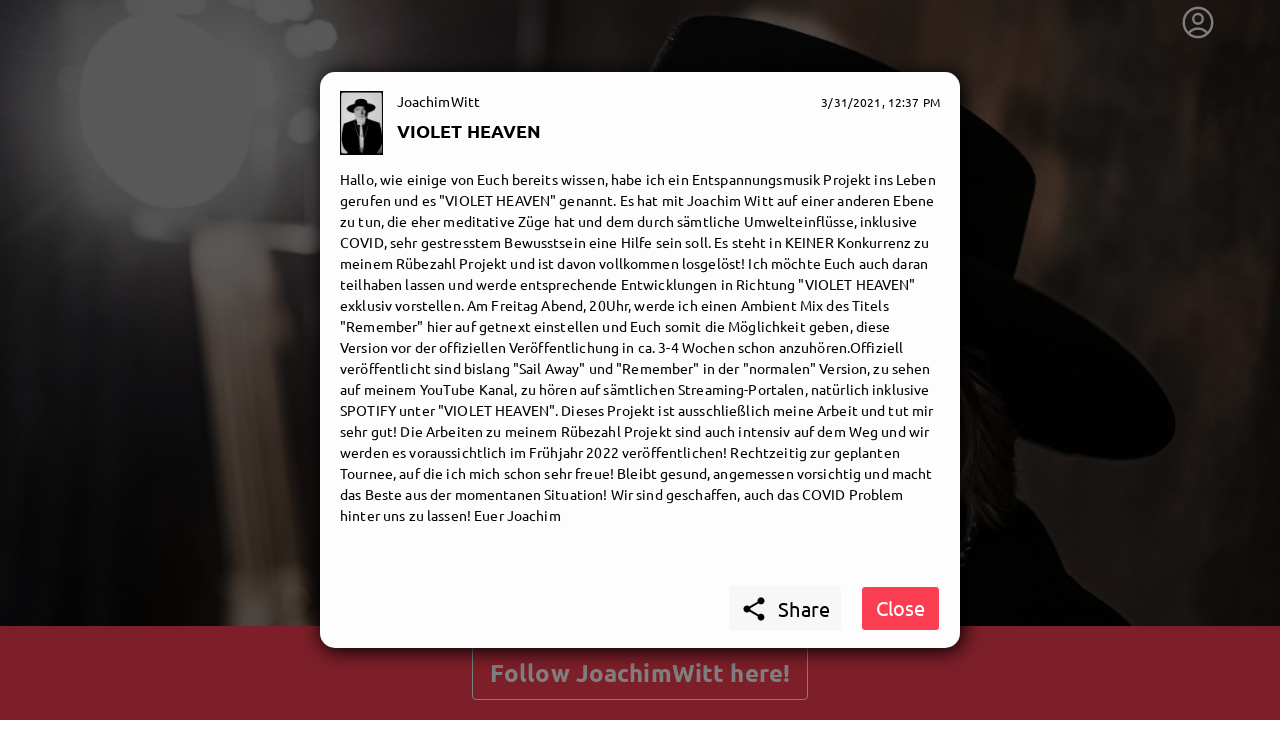

--- FILE ---
content_type: text/html; charset=utf-8
request_url: https://getnext.to/joachimwitt/post/violet-heaven/60646317440711e8a39b1332
body_size: 16397
content:
<!doctype html>
<html data-n-head-ssr>

<head>
  <script>window.prerenderReady=!1</script>
  <meta data-n-head="ssr" charset="utf-8"><meta data-n-head="ssr" name="viewport" content="width=device-width, initial-scale=1"><meta data-n-head="ssr" data-hid="description" name="description" content="getnext.to - the personal community for artists and fans"><meta data-n-head="ssr" name="msapplication-TileColor" content="#ffffff"><meta data-n-head="ssr" name="msapplication-TileImage" content="/ms-icon-144x144.png"><meta data-n-head="ssr" name="theme-color" content="#ffffff"><meta data-n-head="ssr" data-hid="og:image" property="og:image" content="https://getnext.to/services/media/image/5d00f21d86b1e83f4caa55ee/5465100e-0e4e-4bf2-9970-e515fdb8f9c8/1920/1170/image.webp"><meta data-n-head="ssr" data-hid="og:description" property="description" content="Herzlich Willkommen in der WITTschaft.&amp;nbsp;Ich mit Euch und Ihr mit mir.Euer Joachim Witt"><meta data-n-head="ssr" data-hid="og:title" property="og:title" content="getnext.to - JoachimWitt"><title>getnext.to - JoachimWitt</title><link data-n-head="ssr" rel="icon" type="image/x-icon" href="/favicon.ico"><link data-n-head="ssr" rel="icon" type="image/png" sizes="192x192" href="/android-icon-192x192.png"><link data-n-head="ssr" rel="icon" type="image/png" sizes="32x32" href="/favicon-32x32.png"><link data-n-head="ssr" rel="icon" type="image/png" sizes="96x96" href="/favicon-96x96.png"><link data-n-head="ssr" rel="icon" type="image/png" sizes="16x16" href="/favicon-16x16.png"><link data-n-head="ssr" rel="apple-touch-icon" sizes="57x57" href="/apple-icon-57x57.png"><link data-n-head="ssr" rel="apple-touch-icon" sizes="60x60" href="/apple-icon-60x60.png"><link data-n-head="ssr" rel="apple-touch-icon" sizes="72x72" href="/apple-icon-72x72.png"><link data-n-head="ssr" rel="apple-touch-icon" sizes="76x76" href="/apple-icon-76x76.png"><link data-n-head="ssr" rel="apple-touch-icon" sizes="114x114" href="/apple-icon-114x114.png"><link data-n-head="ssr" rel="apple-touch-icon" sizes="120x120" href="/apple-icon-120x120.png"><link data-n-head="ssr" rel="apple-touch-icon" sizes="144x144" href="/apple-icon-144x144.png"><link data-n-head="ssr" rel="apple-touch-icon" sizes="152x152" href="/apple-icon-152x152.png"><link data-n-head="ssr" rel="apple-touch-icon" sizes="180x180" href="/apple-icon-180x180.png"><link data-n-head="ssr" rel="manifest" href="/manifest.json"><script data-n-head="ssr" data-hid="nuxt-matomo-js" type="text/javascript">window['_paq'] = [];window['_paq'].push(['setTrackerUrl', '//matomo.uscreen.net/piwik.php']);window['_paq'].push(['setSiteId', '107']);</script><script data-n-head="ssr" src="//matomo.uscreen.net/piwik.js" async defer></script><link rel="preload" href="/_nuxt/83e22ea.modern.js" as="script"><link rel="preload" href="/_nuxt/css/c9bd0dc.css" as="style"><link rel="preload" href="/_nuxt/6a2d59b.modern.js" as="script"><link rel="preload" href="/_nuxt/34d4f55.modern.js" as="script"><link rel="preload" href="/_nuxt/css/8f6b289.css" as="style"><link rel="preload" href="/_nuxt/536987e.modern.js" as="script"><link rel="preload" href="/_nuxt/css/5779eb0.css" as="style"><link rel="preload" href="/_nuxt/e430368.modern.js" as="script"><link rel="preload" href="/_nuxt/css/2db18cd.css" as="style"><link rel="preload" href="/_nuxt/5be1fad.modern.js" as="script"><link rel="preload" href="/_nuxt/e893839.modern.js" as="script"><link rel="preload" href="/_nuxt/6f60c27.modern.js" as="script"><link rel="preload" href="/_nuxt/5dea621.modern.js" as="script"><link rel="preload" href="/_nuxt/css/45aa85a.css" as="style"><link rel="preload" href="/_nuxt/f315ba2.modern.js" as="script"><link rel="stylesheet" href="/_nuxt/css/c9bd0dc.css"><link rel="stylesheet" href="/_nuxt/css/8f6b289.css"><link rel="stylesheet" href="/_nuxt/css/5779eb0.css"><link rel="stylesheet" href="/_nuxt/css/2db18cd.css"><link rel="stylesheet" href="/_nuxt/css/45aa85a.css">
</head>

<body class="unscrollable" data-n-head="%7B%22class%22:%7B%22ssr%22:%22unscrollable%22%7D%7D">
  <div data-server-rendered="true" id="__nuxt"><!----><div id="__layout"><div><div class="profile" style="background-color:#eeeeee;position:fixed;width:100%;height:100vh;display:none;"></div> <div id="dynamic-color-scope" class="profile" style="--primary-color:#fb3e52;--secondary-color:#07435f;--tertiary-color:#ffffff;--primary-text-color:#fff;--secondary-text-color:#fff;--tertiary-text-color:#000;--body-background-color:#f7f7f7;--body-background-text-color:#000;--tiles-background-color:#fdfdfd;--tiles-background-text-color:#000;--product-background-color:#1e1b26;--product-background-text-color:#fff;--comments-background-color:#bbbbbb;--comments-background-text-color:#000;--primary-on-comments-background:#000;"><div><nav id="mainnav" class="navbar is-transparent"><div class="container"><div class="navbar-menu"><div class="navbar-start"><!----></div> <div class="navbar-item is-expanded is-paddingless ml-20 artist-search-container"><div refs="artistSearch" name="desktopSearch" class="artist-search"><div class="field has-addons is-search is-marginless bordered"><p class="control is-expanded has-icons-left has-pointer"><input name="q" autocomplete="off" type="text" placeholder="search" value="" class="input search is-medium searchinput has-pointer"> <span class="icon is-large is-left searchicon"><i class="material-icons md-24">search</i></span></p> <p class="control"><button type="button" class="button is-medium is-white is-searchclear" style="display:none;"><span class="icon is-large"><i class="material-icons">close</i></span></button></p></div> <div class="results"><div class="results-scroll-wrapper"></div></div></div></div> <div class="navbar-end"><div data-v-35eebb30><div id="userMenu" data-v-35eebb30><button aria-label="User menu" aria-haspopup="true" class="user-menu-button" data-v-35eebb30><span class="user user-menu-icon" style="display:none;" data-v-35eebb30><svg xmlns="http://www.w3.org/2000/svg" fill="none" viewBox="0 0 24 24" stroke-width="1.5" stroke="currentColor" class="size-6"><path stroke-linecap="round" stroke-linejoin="round" d="M17.982 18.725A7.488 7.488 0 0 0 12 15.75a7.488 7.488 0 0 0-5.982 2.975m11.963 0a9 9 0 1 0-11.963 0m11.963 0A8.966 8.966 0 0 1 12 21a8.966 8.966 0 0 1-5.982-2.275M15 9.75a3 3 0 1 1-6 0 3 3 0 0 1 6 0Z"></path></svg></span> <!----></button> <!----></div> <!----> <!----></div></div></div></div> <div class="overlay"><ul class="mobile-ul"><li><a href="/portal/signup">
        Sign up
      </a></li> <li><a href="/portal/login?redirect=%2Fjoachimwitt">
        Log in
      </a></li> <li><!----></li> <li><!----></li></ul> <div class="mobile-search"><div refs="artistSearch" name="mobileSearch"><div class="field has-addons is-search is-marginless bordered"><p class="control is-expanded has-icons-left has-pointer"><input name="q" autocomplete="off" type="text" placeholder="search" value="" class="input search is-medium searchinput has-pointer"> <span class="icon is-large is-left searchicon"><i class="material-icons md-24">search</i></span></p> <p class="control"><button type="button" class="button is-medium is-white is-searchclear" style="display:none;"><span class="icon is-large"><i class="material-icons">close</i></span></button></p></div> <div class="results"><div class="results-scroll-wrapper"></div></div></div></div> <!----></div> <div></div> <div></div> <DIV class="v-portal" style="display:none;"></DIV> <!----></nav> <div><section id="hero" class="hero has-cover width-contained" style="background-image:url('/services/media/image/5d00f21d86b1e83f4caa55ee/5465100e-0e4e-4bf2-9970-e515fdb8f9c8/1920/1170/image.webp');max-height:50vh;mmin-height:50vh;"><div class="hero cover-mask" style="max-height:50vh;min-height:50vh;"><div class="hero-body"><div class="container has-text-centered is-hidden-touch is-flex is-align-items-center has-text-centered"><div class="container"><!----> <!----></div></div></div> <div class="hero-foot"><a href="#profilenav"><div class="container has-text-centered has-text-white"><div class="tabs is-centered"><ul><li>getnext to JoachimWitt</li></ul></div> <span class="arrow" style="display:none;"><svg id="Layer_1" version="1.1" xmlns="http://www.w3.org/2000/svg" xmlns:xlink="http://www.w3.org/1999/xlink" x="0px" y="0px" viewBox="0 0 24 24" xml:space="preserve"><g><path d="M0,7l1.9-1.9L12,15.2L22.1,5.1L24,7l-12,12L0,7z"></path></g></svg></span></div></a> <div><section class="hero is-primary"><div class="has-text-centered follow-banner"><a href="#" class="follow-banner-button button is-outlined is-white is-large mt-20 mb-10"><strong>
          Follow JoachimWitt here!
        </strong></a></div></section> <!----></div></div></div></section> <!----> <section id="profilenav"><div id="profile-navigation" class="tabs is-centered"><!----></div></section> <section params="[object Object]" class="section"><!----></section> <DIV class="v-portal" style="display:none;"></DIV> <section class="hero is-medium is-primary"><div class="hero-body"><div class="container has-text-centered"><h3 class="title is-2">
        getnext.to <strong>JoachimWitt</strong>, and immediately
      </h3> <h4 class="subtitle is-4">
        get access to all exclusive posts.
      </h4> <a href="#" class="button is-outlined is-white is-large mt-20"><strong>Sign up now</strong></a></div> <!----></div></section></div></div> <!----> <footer class="footer footer--collapsed"><div class="footer-toggle"><div class="logo-wrapper"><img src="/img/logo_getnext_25_11_18_3.svg" alt="getnext logo"></div></div> <div class="footer-content"><div class="container"><div class="columns"><div class="column is-half"><div class="content"><p class="has-text-grey-light">
              getnext - the fan platform<br> <a href="/portal/about">
                About us
              </a></p></div></div> <div class="column"><div class="content"><a href="/portal/faq">
              FAQs
            </a><br> <a href="/portal/policy">
              Terms &amp; Conditions
            </a><br> <a href="/portal/data-protection">
              Privacy Policy
            </a><br></div></div> <div class="column"><div class="content"><a href="/portal/blog">
              Blog
            </a><br> <a href="/portal/imprint">
              Imprint
            </a><br> <a href="/portal/signup-as-artist">
              Artist Signup
            </a><br></div></div></div> <nav class="level"><div class="level-left is-flex is-flex-direction-column"><a href="/" class="mb-3"><div class="logo-wrapper"><img src="/img/logo_getnext_25_11_18_3.svg" alt="getnext logo"></div></a> <div class="level-item is-size-7">
            © 2026 Fans &amp; Fortune GmbH
          </div></div> <div class="level-right"><div class="level-item is-size-7"></div></div></nav></div></div></footer> <div class="ie-warning"><div class="background-block"><div class="banner-content"><h3 class="title is-4">
        Internet Explorer detected
      </h3> <div class="blocks"><div class="block first">
          Hello, unfortunately you are visiting us with a technologically outdated browser.<br>
          In the interest of all users, we would like to offer getnext in a secure, fast and convenient manner.
          Therefore please visit us again with a modern browser, for example with <a href="https://www.mozilla.org/firefox" target="_blank" rel="nofollow">Firefox</a>, <a href="https://www.google.com/chrome/" target="_blank" rel="nofollow">Chrome</a>, <a href="https://www.microsoft.com/edge" target="_blank" rel="nofollow">Edge</a> or <a href="https://www.apple.com/safari/" target="_blank" rel="nofollow">Safari</a>.
        </div> <div class="block">
          Hallo, leider besuchst Du uns mit einem technologisch veralteten Browser.<br>
          Im Sinne aller Nutzer möchten wir getnext sicher, schnell und komfortabel anbieten.
          Bitte besuche uns deshalb wieder mit einem modernen Browser: zum Beispiel mit <a href="https://www.mozilla.org/firefox" target="_blank" rel="nofollow">Firefox</a>, <a href="https://www.google.com/chrome/" target="_blank" rel="nofollow">Chrome</a>, <a href="https://www.microsoft.com/edge" target="_blank" rel="nofollow">Edge</a> oder <a href="https://www.apple.com/safari/" target="_blank" rel="nofollow">Safari</a>.
        </div></div></div></div></div> <!----><!----><!----><!----><!----></div></div></div></div><script>window.__NUXT__=(function(a,b,c,d,e,f,g,h,i,j,k,l,m,n,o,p,q,r,s,t,u,v,w,x,y,z,A,B,C,D,E,F,G,H,I,J,K,L,M,N,O,P,Q,R,S,T,U,V,W,X,Y,Z,_,$,aa,ab,ac,ad,ae,af,ag,ah,ai,aj,ak,al){return {layout:"profile",data:[{},{}],fetch:{},error:k,state:{user:{},artist:{preferences:{interfaceLanguage:"en"},_id:A,profile:{imgs:{hero:{previewUrl:G,name:"5465100e-0e4e-4bf2-9970-e515fdb8f9c8",extension:o,availableSizes:[{name:"hero-s",width:1280,height:780,path:"\u002Fuploads\u002Fpublic\u002F5d00f21d86b1e83f4caa55ee\u002F5465100e-0e4e-4bf2-9970-e515fdb8f9c8-hero-s.jpeg"},{name:"hero-m",width:1680,height:l,path:G},{name:"hero-max",width:1920,height:1170,path:"\u002Fuploads\u002Fpublic\u002F5d00f21d86b1e83f4caa55ee\u002F5465100e-0e4e-4bf2-9970-e515fdb8f9c8-hero-max.jpeg"}],meta:{displayName:"Witt_Profilbild_neu_quer.jpg",description:k}},avatar:{previewUrl:H,name:"1b053b6b-309e-4fc2-b17d-58e1e169b7af",extension:o,availableSizes:[{name:"avatar-max",width:683,height:l,path:"\u002Fuploads\u002Fpublic\u002F5d00f21d86b1e83f4caa55ee\u002F1b053b6b-309e-4fc2-b17d-58e1e169b7af-avatar-max.jpeg"},{name:"avatar-xxs",width:42,height:m,path:"\u002Fuploads\u002Fpublic\u002F5d00f21d86b1e83f4caa55ee\u002F1b053b6b-309e-4fc2-b17d-58e1e169b7af-avatar-xxs.jpeg"},{name:"avatar-xs",width:m,height:p,path:"\u002Fuploads\u002Fpublic\u002F5d00f21d86b1e83f4caa55ee\u002F1b053b6b-309e-4fc2-b17d-58e1e169b7af-avatar-xs.jpeg"},{name:"avatar-s",width:121,height:q,path:"\u002Fuploads\u002Fpublic\u002F5d00f21d86b1e83f4caa55ee\u002F1b053b6b-309e-4fc2-b17d-58e1e169b7af-avatar-s.jpeg"},{name:"avatar-m",width:185,height:r,path:H}],meta:{displayName:"JoachimWitt_140323_Christoph Eisenmenger_SW_02.jpg",description:k}},branding:{}},configuration:{community:{enabled:a,state:B},guestbook:{enabled:d,state:B},legal:{imprint:"\u003Cp\u003EFotos: Franz Schepers (Farbe), Christoph Eisenmenger (S\u002FW) \u003C\u002Fp\u003E\u003Cp\u003E\u003Cbr\u003E\u003C\u002Fp\u003E\u003Cp\u003EJoachim Witt, vertreten durch\u003C\u002Fp\u003E\u003Cp\u003E\u003Cbr\u003E\u003C\u002Fp\u003E\u003Cp\u003E\u003Cstrong\u003ECelsius Management \u003C\u002Fstrong\u003E\u003C\u002Fp\u003E\u003Cp\u003EHofweg 61a, 22085 Hamburg&nbsp;Germany\u003C\u002Fp\u003E\u003Cp\u003E+49 40 28006 - 210\u003C\u002Fp\u003E\u003Cp\u003E@: \u003Ca href=\"mailto:.eric.burton@hardbeat.de\" target=\"_blank\"\u003Eeric.burton@hardbeat.de\u003C\u002Fa\u003E\u003C\u002Fp\u003E\u003Cp\u003E\u003Ca href=\"http:\u002F\u002Fwww.celsius-mgmt.de\" target=\"_blank\"\u003Ewww.celsius-mgmt.de\u003C\u002Fa\u003E\u003C\u002Fp\u003E\u003Cp\u003E\u003Cbr\u003E\u003C\u002Fp\u003E\u003Cp\u003E\u003Cstrong\u003EMerchandising\u003C\u002Fstrong\u003E\u003C\u002Fp\u003E\u003Cp\u003EGeWITTer\u003C\u002Fp\u003E\u003Cp\u003EHeimhuder Straße 63\u003C\u002Fp\u003E\u003Cp\u003E20148 Hamburg\u003C\u002Fp\u003E\u003Cp\u003E@: juliane@gewitter-merch.de\u003C\u002Fp\u003E\u003Cp\u003Ewww.gewitter-merch.de\u003C\u002Fp\u003E\u003Cp\u003E\u003Cbr\u003E\u003C\u002Fp\u003E\u003Cp\u003E\u003Cbr\u003E\u003C\u002Fp\u003E\u003Cp\u003EUnter nachfolgendem Link finden Sie die Plattform zur Online-Streitbeilegung (ODR-Plattform):\u003C\u002Fp\u003E\u003Cp\u003Ehttps:\u002F\u002Fec.europa.eu\u002Fconsumers\u002Fodr\u002Fmain\u002Findex.cfm?event=main.home.show&amp;lng=DE\u003C\u002Fp\u003E\u003Cp\u003E\u003Cbr\u003E\u003C\u002Fp\u003E\u003Cp\u003EDie ODR-Plattform ist eine offizielle Webseite der Europäischen Kommission, die Verbrauchern und Unternehmern hilft, bei Problemen zu einer außergerichtlichen Einigung zu kommen.\u003C\u002Fp\u003E",tos:f,privacy:f},displayClaimOnHero:a,displayNameOnHero:a,displayTwitchChannel:a,displayAvatarMobile:a},claim:"UNTERWEGS SEIN IST SCHÖN!",description:"\u003Cp\u003EHerzlich Willkommen in der WITTschaft.&nbsp;\u003C\u002Fp\u003E\u003Cp\u003EIch mit Euch und Ihr mit mir.\u003C\u002Fp\u003E\u003Cp\u003EEuer Joachim Witt\u003C\u002Fp\u003E",colorStyles:{}},socialAccounts:{youtube:{account:f,enabled:a},twitter:{account:f,enabled:a},facebook:{account:"https:\u002F\u002Fwww.facebook.com\u002Fjoachimwittmusik\u002F",enabled:d},twitch:{account:f,enabled:a},instagram:{account:f,enabled:a},website:{account:"http:\u002F\u002Fjoachimwitt.de\u002F",enabled:d},soundcloud:{account:f,enabled:a},deezer:{account:f,enabled:a},spotify:{account:f,enabled:a},tiktok:{account:f,enabled:a}},communityComments:[],posts:[{commentsEnabled:a,commentsCount:b,commentsRootLevelCount:b,limitToReward:[g],limitToProduct:[],limitToFollowers:a,sticky:a,stickyOrder:e,publishDateTime:"2023-11-24T22:00:30.001Z",_id:"6560bea706c9d9681154e6ce",title:"SCHWÖR MIR (Herbstversion)",post:"Hallo, ich wollte zu SCHWÖR MIR unbedingt noch ein neues Video erstellen. Zu sehen...",tags:[],media:[],access:h,status:c,titleSlug:"schwoer-mir-herbstversion",locked:d,minRewardAmount:i,stats:{livestream:a,externalLink:a,images:b,videos:j,audios:b,zips:b,pdfs:b},externalLink:{},livestream:{},poll:{}},{commentsEnabled:a,commentsCount:b,commentsRootLevelCount:b,limitToReward:[g],limitToProduct:[],limitToFollowers:a,sticky:a,stickyOrder:e,publishDateTime:"2023-09-02T13:39:52.160Z",_id:"64f20704e1bb7871019c4c8c",title:"MERA LUNA",post:"Ja, es waren wirklich 2 sehr schöne Tage auf dem Mera Luna Festival! Ich...",tags:[],media:[],access:h,status:c,titleSlug:"mera-luna",locked:d,minRewardAmount:i,stats:{livestream:a,externalLink:a,images:b,videos:j,audios:b,zips:b,pdfs:b},externalLink:{},livestream:{},poll:{}},{commentsEnabled:a,commentsCount:b,commentsRootLevelCount:b,limitToReward:[g],limitToProduct:[],limitToFollowers:d,sticky:a,stickyOrder:e,publishDateTime:"2023-08-17T11:48:53.957Z",_id:"64de05f75ae77358990e8506",title:"IN UNSERER ZEIT-Videodreh",post:"Hallo, heute ein paar Bilder vom Videodreh IN UNSERER ZEIT. Wir haben das Video...",tags:[],media:[],access:h,status:c,titleSlug:"in-unserer-zeitvideodreh",locked:d,minRewardAmount:i,stats:{livestream:a,externalLink:a,images:E,videos:E,audios:b,zips:b,pdfs:b},externalLink:{},livestream:{},poll:{}},{commentsEnabled:a,commentsCount:b,commentsRootLevelCount:b,limitToReward:[g],limitToProduct:[],limitToFollowers:a,sticky:a,stickyOrder:e,publishDateTime:"2023-08-03T18:44:21.339Z",_id:"64cbf2c22b0666078f6953cf",title:"Rückblick \"Fernsehgarten\"",post:"Ein kurzer Rückblick auf den Fernsehgarten am 9.07.23! Ein Ausschnitt aus der Stellprobe vor...",media:[],access:h,tags:[],status:c,titleSlug:"rueckblick-fernsehgarten",locked:d,minRewardAmount:i,stats:{livestream:a,externalLink:a,images:j,videos:j,audios:b,zips:b,pdfs:b},externalLink:{},livestream:{},poll:{}},{commentsEnabled:a,commentsCount:b,commentsRootLevelCount:b,limitToReward:[],limitToProduct:[],limitToFollowers:a,sticky:a,stickyOrder:e,publishDateTime:"2023-07-11T13:38:52.006Z",_id:"64ad5abb420666ccbb4c7023",title:I,post:"Hier seht Ihr das erste Promo-Foto für SILBERBLICK! Damals hatte ich meinen ersten Vertrag...",media:[],access:h,tags:[],status:c,titleSlug:I,locked:d,minRewardAmount:b,stats:{livestream:a,externalLink:a,images:j,videos:b,audios:b,zips:b,pdfs:b},externalLink:{},livestream:{},poll:{}},{commentsEnabled:a,commentsCount:b,commentsRootLevelCount:b,limitToReward:[g],limitToProduct:[],limitToFollowers:a,sticky:a,stickyOrder:e,publishDateTime:"2023-07-08T19:05:02.837Z",_id:"64a9b1325071f7cc93b85b28",title:"Heute",post:"Das ist die Stellprobe für den Fernsehgarten heute. Morgen Live! Grüße aus Mainz...",media:[],access:h,tags:[],status:c,titleSlug:"heute",locked:d,minRewardAmount:i,stats:{livestream:a,externalLink:a,images:b,videos:j,audios:b,zips:b,pdfs:b},externalLink:{},livestream:{},poll:{}},{commentsEnabled:a,commentsCount:b,commentsRootLevelCount:b,limitToReward:[g],limitToProduct:[],limitToFollowers:a,sticky:a,stickyOrder:e,publishDateTime:"2023-07-04T13:59:31.658Z",_id:"64a4250d46b20405a9e303d4",title:"Es war einmal!",post:"Noch garnicht lange her! Drehpause und Abschluss der Rübezahl Werkreihe! Schön wars!...",media:[],access:h,tags:[],status:c,titleSlug:J,locked:d,minRewardAmount:i,stats:{livestream:a,externalLink:a,images:j,videos:b,audios:b,zips:b,pdfs:b},externalLink:{},livestream:{},poll:{}},{commentsEnabled:a,commentsCount:b,commentsRootLevelCount:b,limitToReward:[g],limitToProduct:[],limitToFollowers:a,sticky:a,stickyOrder:e,publishDateTime:"2023-06-17T12:52:29.759Z",_id:"648dabfb1b2e3783155c0698",title:"SUCHBILD",post:"???????????????????????????????...",media:[],access:h,tags:[],status:c,titleSlug:"suchbild",locked:d,minRewardAmount:i,stats:{livestream:a,externalLink:a,images:j,videos:b,audios:b,zips:b,pdfs:b},externalLink:{},livestream:{},poll:{}},{commentsEnabled:a,commentsCount:b,commentsRootLevelCount:b,limitToReward:[g],limitToProduct:[],limitToFollowers:a,sticky:a,stickyOrder:e,publishDateTime:"2023-06-13T18:06:18.533Z",_id:"6488adb7066fae06448e9f51",title:"Klassenausflug 1965",post:"Ich weiß garnicht, wo ich die gute Laune her nehme. Der Regen war´s, der...",media:[],access:h,tags:[],status:c,titleSlug:"klassenausflug-1965",locked:d,minRewardAmount:i,stats:{livestream:a,externalLink:a,images:j,videos:b,audios:b,zips:b,pdfs:b},externalLink:{},livestream:{},poll:{}},{commentsEnabled:a,commentsCount:b,commentsRootLevelCount:b,limitToReward:[g],limitToProduct:[],limitToFollowers:a,sticky:a,stickyOrder:e,publishDateTime:"2023-06-04T09:58:46.311Z",_id:"647c5c183e554e0619acd987",title:"Hinter den Kulissen 2",post:"Guten Tag! Heute seht Ihr weitere Fotos und eine kurze Videosequenz vom \"Schwör mir\"...",media:[],access:h,tags:[],status:c,titleSlug:"hinter-den-kulissen-2",locked:d,minRewardAmount:i,stats:{livestream:a,externalLink:a,images:E,videos:j,audios:b,zips:b,pdfs:b},externalLink:{},livestream:{},poll:{}},{commentsEnabled:a,commentsCount:b,commentsRootLevelCount:b,limitToReward:[g],limitToProduct:[],limitToFollowers:a,sticky:a,stickyOrder:e,publishDateTime:"2023-05-30T18:44:21.516Z",_id:"64763f1e09adea06755f015d",title:"Hinter den Kulissen",post:"Wie versprochen, gibt es heute die ersten Fotos vom Dreh \"Schwör mir\". Wir haben...",media:[],access:h,tags:[],status:c,titleSlug:"hinter-den-kulissen",locked:d,minRewardAmount:i,stats:{livestream:a,externalLink:a,images:3,videos:b,audios:b,zips:b,pdfs:b},externalLink:{},livestream:{},poll:{}},{commentsEnabled:a,commentsCount:b,commentsRootLevelCount:b,limitToReward:[],limitToProduct:[],limitToFollowers:a,sticky:a,stickyOrder:e,publishDateTime:"2023-05-25T18:01:01.405Z",_id:"646f9fa33e554e0619a73dbd",title:"VIDEO PREMIERE \"SCHWÖR MIR\", 26.05.2023",post:"\u003Cp\u003EHallo liebe WITTschaft, morgen um 17Uhr könnt Ihr die Premiere des Videos auf YouTube und Facebook anschauen und nächste Woche gibt es hier exklusive Fotos von den Dreharbeiten! Es geht voran! Liebe Grüße Joachim\u003C\u002Fp\u003E",media:[],access:n,tags:[],status:c,titleSlug:"video-premiere-schwoer-mir-26052023",locked:a,accessUntil:f},{commentsEnabled:a,commentsCount:b,commentsRootLevelCount:b,limitToReward:[],limitToProduct:[],limitToFollowers:a,sticky:a,stickyOrder:e,publishDateTime:"2023-05-23T12:14:19.292Z",_id:"646cac12571d800651d76549",title:"LIVE",post:"\u003Cp\u003EBald geht es wieder los! Und wisst Ihr was? Ich freue mich sogar! :-) Dieses Mal werden einige Titel von Bayreuth 1 dabei sein. Ich wurde immer wieder danach gefragt und nun proben wir bald diese Titel erneut. Es war schon ein sehr besonderer Moment, damals 1998. Mein Neuanfang! Liebe Grüße Euer Joachim\u003C\u002Fp\u003E",media:[{meta:{hiddenControls:a,enableDownloadButton:a,displayName:"Joachim Witt Live.jpg",description:f},previewUrl:"\u002Fuploads\u002Ftemp\u002F5d00f21d86b1e83f4caa55ee\u002F9cd51dab-67a6-4380-b47f-f03dbd9aea35-post-m.jpeg",name:"9cd51dab-67a6-4380-b47f-f03dbd9aea35",extension:o,fileType:s,mimeType:s,availableSizes:[{name:K,width:l,height:C,path:"\u002Fuploads\u002Fpublic\u002F5d00f21d86b1e83f4caa55ee\u002F9cd51dab-67a6-4380-b47f-f03dbd9aea35-post-xl.jpeg"},{name:L,width:l,height:C,path:"\u002Fuploads\u002Fpublic\u002F5d00f21d86b1e83f4caa55ee\u002F9cd51dab-67a6-4380-b47f-f03dbd9aea35-post-l.jpeg"},{name:M,width:853,height:N,path:"\u002Fuploads\u002Fpublic\u002F5d00f21d86b1e83f4caa55ee\u002F9cd51dab-67a6-4380-b47f-f03dbd9aea35-post-m.jpeg"},{name:O,width:467,height:P,path:"\u002Fuploads\u002Fpublic\u002F5d00f21d86b1e83f4caa55ee\u002F9cd51dab-67a6-4380-b47f-f03dbd9aea35-post-s.jpeg"},{name:Q,width:107,height:R,path:"\u002Fuploads\u002Fpublic\u002F5d00f21d86b1e83f4caa55ee\u002F9cd51dab-67a6-4380-b47f-f03dbd9aea35-post-xs.jpeg"}]}],access:n,tags:[],status:c,titleSlug:"live",locked:a,accessUntil:f},{commentsEnabled:a,commentsCount:b,commentsRootLevelCount:b,limitToReward:[g],limitToProduct:[],limitToFollowers:a,sticky:a,stickyOrder:e,publishDateTime:"2023-05-21T18:42:37.519Z",_id:"646a62687fcc9c06504c8fad",title:"Felsen, immer wieder Felsen!",post:"Hallo, hallo, heute fiel mir ein Foto auf, das mich sofort nach Portugal beamte!...",media:[],access:h,tags:[],status:c,titleSlug:"felsen-immer-wieder-felsen",locked:d,minRewardAmount:i,stats:{livestream:a,externalLink:a,images:j,videos:b,audios:b,zips:b,pdfs:b},externalLink:{},livestream:{},poll:{}},{commentsEnabled:a,commentsCount:b,commentsRootLevelCount:b,limitToReward:[g],limitToProduct:[],limitToFollowers:a,sticky:a,stickyOrder:e,publishDateTime:"2023-05-17T11:01:28.588Z",_id:"6464b0103e554e0619a19c38",title:"Wo bin ich?",post:"Hallo, Hallo! Das war unsere Fussball-Schulmannschaft! Es ist wohl das Jahr 1965! Ich spielte...",media:[],access:h,tags:[],status:c,titleSlug:"wo-bin-ich",locked:d,minRewardAmount:i,stats:{livestream:a,externalLink:a,images:j,videos:b,audios:b,zips:b,pdfs:b},externalLink:{},livestream:{},poll:{}},{commentsEnabled:a,commentsCount:b,commentsRootLevelCount:b,limitToReward:[g],limitToProduct:[],limitToFollowers:a,sticky:a,stickyOrder:e,publishDateTime:"2023-05-14T17:36:14.570Z",_id:"646114396565d1064de32be3",title:"Video \"You Make Me Wonder\" (POP 2004)",post:"Aus dem Album POP heute exklusiv für Euch erstmals ein Video von \"You Make...",media:[],access:h,tags:[],status:c,titleSlug:"video-you-make-me-wonder-pop-2004",locked:d,minRewardAmount:i,stats:{livestream:a,externalLink:a,images:b,videos:j,audios:b,zips:b,pdfs:b},externalLink:{},livestream:{},poll:{}},{commentsEnabled:a,commentsCount:b,commentsRootLevelCount:b,limitToReward:[],limitToProduct:[],limitToFollowers:a,sticky:a,stickyOrder:e,publishDateTime:"2023-05-12T18:06:38.125Z",_id:"645e7d6e3e554e06199de694",title:"POP",post:"\u003Cp\u003ELiebe WITTschaft, am Sonntag werde ich Euch ein Video vorstellen, das vorerst nur hier zu sehen sein wird. Ihr wisst, dass ich das Album POP habe remastern lassen. Der Titel „You Make Me Wonder“ hat nun bewegte Bilder bekommen. Bin gespannt auf Eure Reaktionen. Greezicato Joachim🙋‍♂️\u003C\u002Fp\u003E\u003Cp\u003E\u003Cbr\u003E\u003C\u002Fp\u003E",media:[],access:n,tags:[],status:c,titleSlug:"pop",locked:a,accessUntil:f},{commentsEnabled:a,commentsCount:b,commentsRootLevelCount:b,limitToReward:[g],limitToProduct:[],limitToFollowers:a,sticky:a,stickyOrder:e,publishDateTime:"2023-05-11T14:12:38.006Z",_id:"645cf0c37fcc9c065045542e",title:"RASSELBANDE",post:"Hallo, hallo! Ich beame mich gerade in das Jahr 1978 zurück! Auf dem Foto...",media:[],access:h,tags:[],status:c,titleSlug:"rasselbande",locked:d,minRewardAmount:i,stats:{livestream:a,externalLink:a,images:j,videos:b,audios:b,zips:b,pdfs:b},externalLink:{},livestream:{},poll:{}},{commentsEnabled:a,commentsCount:b,commentsRootLevelCount:b,limitToReward:[g],limitToProduct:[],limitToFollowers:a,sticky:a,stickyOrder:e,publishDateTime:"2023-05-07T10:42:31.308Z",_id:"64577ece09adea06754eac85",title:"Es war einmal...",post:"Alte Freunde von DUESENBERG bis jetzt! Harry Gutowski und ich! Damals haben wir zusammen...",media:[],access:h,tags:[],status:c,titleSlug:J,locked:d,minRewardAmount:i,stats:{livestream:a,externalLink:a,images:j,videos:b,audios:b,zips:b,pdfs:b},externalLink:{},livestream:{},poll:{}},{commentsEnabled:a,commentsCount:b,commentsRootLevelCount:b,limitToReward:[],limitToProduct:[],limitToFollowers:a,sticky:a,stickyOrder:e,publishDateTime:"2023-04-25T11:39:30.229Z",_id:"6447b5e612eb293441178b00",title:"Liebe Klub Mitglieder!",post:"\u003Cp\u003EIch komme direkt auf meine Ankündigung, von Euch gestellte Fragen beantworten zu wollen. Grundsätzlich scheint es einfach, aber es stellte sich heraus, dass es alles andere als einfach ist. Es geht im Kern darum, in wie weit ich bereit bin, die doch mehrheitlich sehr persönlichen Fragen zu beantworten. Ich bin zu dem Schluss gekommen, dass es für mich eine Grenze gibt. Gerne gebe ich mal auch Ratschläge, wenn sie gewünscht sind, aber ich lege mich nicht auf die Couch.:-) Ich habe das Fass aufgemacht, aber muß es leider auch wieder schließen, denn ich muß mich dabei wohl fühlen und das ist im Moment nicht der Fall. Dafür bitte ich um Verständnis. Schreibt mir gerne eure Meinung zu dem Thema. Es grüßt Euch herzlich Joachim Witt\u003C\u002Fp\u003E",media:[],access:n,tags:[],status:c,titleSlug:"liebe-klub-mitglieder",locked:a,accessUntil:f},{commentsEnabled:a,commentsCount:b,commentsRootLevelCount:b,limitToReward:[],limitToProduct:[],limitToFollowers:a,sticky:a,stickyOrder:e,publishDateTime:"2023-03-17T19:01:46.933Z",_id:"6414b2a34320cf14973385aa",title:"Exklusive Promotour Herbst 2023",post:"\u003Cp\u003EHallo, liebe Leute,\u003C\u002Fp\u003E\u003Cp\u003E\u003Cbr\u003E\u003C\u002Fp\u003E\u003Cp\u003Eim September werde ich in ausgesuchten Clubs „nah und direkt“ und erstmals mit neuen Songs des kommenden Albums unterwegs sein, dessen Titel wir euch bald verraten werden.\u003C\u002Fp\u003E\u003Cp\u003EIhr habt ab jetzt nun 1 Woche exklusiven Zugriff auf die limitierten Tickets, bevor sie in den regulären Verkauf gehen!\u003C\u002Fp\u003E\u003Cp\u003E\u003Cbr\u003E\u003C\u002Fp\u003E\u003Cp\u003E\u003Ca href=\"https:\u002F\u002Fmewes-tickets.online-ticket.de\u002Fapp.php?view=artist&amp;id=52#!%23tour59\" target=\"_blank\"\u003Ehttps:\u002F\u002Fmewes-tickets.online-ticket.de\u002Fapp.php?view=artist&amp;id=52#!#tour59\u003C\u002Fa\u003E\u003C\u002Fp\u003E\u003Cp\u003E\u003Cbr\u003E\u003C\u002Fp\u003E\u003Cp\u003EEs grüßt Euch\u003C\u002Fp\u003E\u003Cp\u003EJoachim Witt\u003C\u002Fp\u003E\u003Cp\u003E\u003Cbr\u003E\u003C\u002Fp\u003E\u003Cp\u003E\u003Cbr\u003E\u003C\u002Fp\u003E\u003Cp\u003E\u003Cbr\u003E\u003C\u002Fp\u003E\u003Cp\u003E&nbsp;\u003C\u002Fp\u003E",media:[],access:n,tags:[],status:c,titleSlug:"exklusive-promotour-herbst-2023",locked:a,accessUntil:f},{commentsEnabled:a,commentsCount:b,commentsRootLevelCount:b,limitToReward:[],limitToProduct:[],limitToFollowers:a,sticky:a,stickyOrder:e,publishDateTime:"2023-02-16T11:35:04.006Z",_id:"63ee1151a0e938a49ac8e1cf",title:"Neues Album",post:"\u003Cp\u003EAnfang März drehen wir das erste Video zum neuen Album. Die Titel sind alle fertig produziert. Das Ergebnis erfüllt mich mit großer Freude, denn dieser Schritt erforderte Mut und Überzeugung! Die aufgelaufenen Fragen im Community Bereich werde ich leider erst demnächst  beantworten können. Es grüßt Euch Joachim Witt\u003C\u002Fp\u003E",media:[],access:n,tags:[],status:c,titleSlug:"neues-album",locked:a,accessUntil:f},{commentsEnabled:a,commentsCount:b,commentsRootLevelCount:b,limitToReward:[],limitToProduct:[],limitToFollowers:a,sticky:a,stickyOrder:e,publishDateTime:"2022-11-10T10:56:42.438Z",_id:"636cd3ac5b20ffc5819618fb",title:"ALBUM 2023",post:"\u003Cp\u003EHallo, ich wollte Euch gerne mitteilen, dass wir bereits an einem neuen Album arbeiten. Im Frühjahr 2023 wird es die erste Auskopplung geben und im Herbst 2023 erscheint dann das komplette Album! Produziert wird es von Elephant Music. Wir verstehen uns gut und sind eine sehr kreative Runde. Ich bin begeistert von den ersten Ergebnissen. Das Thema RÜBEZAHL ist jetzt abgeschlossen und Euch erwartet ein etwas anderer Sound. So setze ich meine Reise durchs Leben fort und versuche neue positive Erfahrungen zu sammeln. Es grüßt Euch herzlich Euer Joachim Witt\u003C\u002Fp\u003E",media:[],access:n,tags:[],status:c,titleSlug:"album-2023",locked:a,accessUntil:f},{commentsEnabled:a,commentsCount:b,commentsRootLevelCount:b,limitToReward:[g],limitToProduct:[],limitToFollowers:a,sticky:a,stickyOrder:e,publishDateTime:"2022-08-30T11:08:44.708Z",_id:"630dee2b24e164c559076c66",title:"REWARD 3",post:"Hallo, alle die den REWARD 3 gebucht haben und dadurch automatisch auf der Gästeliste...",media:[],access:h,tags:[],status:c,titleSlug:"reward-3",locked:d,minRewardAmount:i,stats:{livestream:a,externalLink:a,images:b,videos:b,audios:b,zips:b,pdfs:b},externalLink:{},livestream:{},poll:{}},{commentsEnabled:a,commentsCount:b,commentsRootLevelCount:b,limitToReward:[g],limitToProduct:[],limitToFollowers:a,sticky:a,stickyOrder:e,publishDateTime:"2022-08-30T08:30:59.819Z",_id:"630dc82eff53223e8fe4da1f",title:"TOUR REWARDS",post:"Die Tour startet am kommenden Donnerstag, den 1.09.22! Grundsätzlich gilt für alle, die die...",media:[],access:h,tags:[],status:c,titleSlug:"tour-rewards",locked:d,minRewardAmount:i,stats:{livestream:a,externalLink:a,images:b,videos:b,audios:b,zips:b,pdfs:b},externalLink:{},livestream:{},poll:{}},{commentsEnabled:a,commentsCount:b,commentsRootLevelCount:b,limitToReward:[g],limitToProduct:[],limitToFollowers:a,sticky:a,stickyOrder:e,publishDateTime:"2022-05-30T17:00:00.000Z",_id:"62949f2ff7672c533c4542d6",title:"RÜBEZAHL PLAGE NOIR",post:"Ich grüße Euch! Von meinem ersten öffentlichen Festival Auftritt im Mai 2022 am Weissenhäuser...",media:[],access:h,tags:[],status:c,titleSlug:"ruebezahl-plage-noir",locked:d,minRewardAmount:i,stats:{livestream:a,externalLink:a,images:b,videos:j,audios:b,zips:b,pdfs:b},externalLink:{},livestream:{},poll:{}},{commentsEnabled:a,commentsCount:b,commentsRootLevelCount:b,limitToReward:[g],limitToProduct:[],limitToFollowers:a,sticky:a,stickyOrder:e,publishDateTime:"2022-02-05T19:00:00.000Z",_id:"61fe8e3d37645d0737fd24de",title:"\"DAS LEBEN IN MIR\" Vor-Premiere!",post:"Hier nun die zweite Auskopplung aus meinem in Kürze erscheinenden Album \"RÜBEZAHLS REISE\"! Das...",media:[],access:h,tags:[],status:c,titleSlug:"das-leben-in-mir-vorpremiere",locked:d,minRewardAmount:i,stats:{livestream:a,externalLink:a,images:b,videos:j,audios:b,zips:b,pdfs:b},externalLink:{},livestream:{},poll:{}},{commentsEnabled:a,commentsCount:b,commentsRootLevelCount:b,limitToReward:[g],limitToProduct:[],limitToFollowers:a,sticky:a,stickyOrder:e,publishDateTime:"2022-02-04T10:11:21.517Z",_id:"61fcf7b137645d0737fc7e2c",title:"\"DAS LEBEN IN MIR\"",post:"Hallo, hallo!Am 11.02. wird es die zweite Video - Auskopplung aus dem kommenden Album...",media:[],access:h,tags:[],status:c,titleSlug:"das-leben-in-mir",locked:d,minRewardAmount:i,stats:{livestream:a,externalLink:a,images:j,videos:b,audios:b,zips:b,pdfs:b},externalLink:{},livestream:{},poll:{}},{commentsEnabled:a,commentsCount:b,commentsRootLevelCount:b,limitToReward:[],limitToProduct:[],limitToFollowers:a,sticky:a,stickyOrder:e,publishDateTime:"2022-02-04T09:53:06.312Z",_id:"61fcf56e1e76ee076e86a2a8",title:"Crowdfunding",post:"\u003Cp\u003EIch grüße Euch!\u003C\u002Fp\u003E\u003Cp\u003ELeider wird der CD Versand vom Crowdfunding erst am 23.02. erfolgen. Das hat logistische Gründe und ich bitte dieses zu entschuldigen!\u003C\u002Fp\u003E\u003Cp\u003E\u003Cbr\u003E\u003C\u002Fp\u003E",media:[],access:n,tags:[],status:c,titleSlug:"crowdfunding",locked:a,accessUntil:f},{commentsEnabled:a,commentsCount:b,commentsRootLevelCount:b,limitToReward:[],limitToProduct:[],limitToFollowers:a,sticky:a,stickyOrder:e,publishDateTime:"2022-01-19T14:40:52.010Z",_id:"61e821c9e9d18889658f4298",title:"Crowdfunding CD´s",post:"\u003Cp\u003E\u003Cem\u003EJede CD ist ein Teil meiner Seele! Liebe Grüße Joachim\u003C\u002Fem\u003E\u003C\u002Fp\u003E",media:[{meta:{hiddenControls:a,enableDownloadButton:a,displayName:"PHOTO-2022-01-19-15-08-21.jpeg",description:f},previewUrl:"\u002Fuploads\u002Ftemp\u002F5d00f21d86b1e83f4caa55ee\u002F3926d164-6b2f-4a2b-945f-03fe7680b10c-post-m.jpeg",name:"3926d164-6b2f-4a2b-945f-03fe7680b10c",extension:o,fileType:s,mimeType:s,availableSizes:[{name:K,width:C,height:l,path:"\u002Fuploads\u002Fpublic\u002F5d00f21d86b1e83f4caa55ee\u002F3926d164-6b2f-4a2b-945f-03fe7680b10c-post-xl.jpeg"},{name:L,width:C,height:l,path:"\u002Fuploads\u002Fpublic\u002F5d00f21d86b1e83f4caa55ee\u002F3926d164-6b2f-4a2b-945f-03fe7680b10c-post-l.jpeg"},{name:M,width:480,height:N,path:"\u002Fuploads\u002Fpublic\u002F5d00f21d86b1e83f4caa55ee\u002F3926d164-6b2f-4a2b-945f-03fe7680b10c-post-m.jpeg"},{name:O,width:263,height:P,path:"\u002Fuploads\u002Fpublic\u002F5d00f21d86b1e83f4caa55ee\u002F3926d164-6b2f-4a2b-945f-03fe7680b10c-post-s.jpeg"},{name:Q,width:60,height:R,path:"\u002Fuploads\u002Fpublic\u002F5d00f21d86b1e83f4caa55ee\u002F3926d164-6b2f-4a2b-945f-03fe7680b10c-post-xs.jpeg"}]}],access:n,tags:[],status:c,titleSlug:"crowdfunding-cds",locked:a,accessUntil:f}],rewards:[{showRemainingStock:d,publishDateTime:"2023-05-03T15:12:55.710Z",expirationDateTime:f,image:{meta:{displayName:"06905750-70a1-43ef-a232-b5654f08ffb7_quadratisch.jpg",description:k},_id:S,availableSizes:[{name:"reward-xs",width:m,height:m,path:"\u002Fuploads\u002Fpublic\u002F5d00f21d86b1e83f4caa55ee\u002F82346e99-b7c9-4f75-9c1c-3e34272dfcc7-reward-xs.jpeg"},{name:"reward-s",width:317,height:318,path:"\u002Fuploads\u002Fpublic\u002F5d00f21d86b1e83f4caa55ee\u002F82346e99-b7c9-4f75-9c1c-3e34272dfcc7-reward-s.jpeg"},{name:"reward-m",width:937,height:940,path:"\u002Fuploads\u002Fpublic\u002F5d00f21d86b1e83f4caa55ee\u002F82346e99-b7c9-4f75-9c1c-3e34272dfcc7-reward-m.jpeg"},{name:"reward-l",width:T,height:1002,path:"\u002Fuploads\u002Fpublic\u002F5d00f21d86b1e83f4caa55ee\u002F82346e99-b7c9-4f75-9c1c-3e34272dfcc7-reward-l.jpeg"},{name:"reward-max",width:1021,height:l,path:"\u002Fuploads\u002Fpublic\u002F5d00f21d86b1e83f4caa55ee\u002F82346e99-b7c9-4f75-9c1c-3e34272dfcc7-reward-max.jpeg"}],previewUrl:"\u002Fuploads\u002Ftemp\u002F5d00f21d86b1e83f4caa55ee\u002F82346e99-b7c9-4f75-9c1c-3e34272dfcc7-reward-m.jpeg",name:"82346e99-b7c9-4f75-9c1c-3e34272dfcc7",extension:o,id:S},media:[],_id:g,name:"WITTschaft Mitgliedsbeitrag",description:"\u003Cp\u003E\u003Cbr\u003E\u003C\u002Fp\u003E\u003Cp\u003EIhr Lieben, Ihr alle unterstützt mich schon lange, wenn Ihr meine Musik hört, meine Platten kauft, bei der Entstehung der Alben mithelft und wenn Ihr auf meine Konzerte kommt.&nbsp;\u003C\u002Fp\u003E\u003Cp\u003E\u003Cbr\u003E\u003C\u002Fp\u003E\u003Cp\u003EMit diesen 8 Euro monatlich (jederzeit kündbar) werden Ihr zum Teil der WITTschaft, einer Verbindung aus Euch und mir. Damit kann ich planen: Besondere Inhalte und Dinge, die uns gemeinsam Freude machen.&nbsp;\u003C\u002Fp\u003E\u003Cp\u003E\u003Cbr\u003E\u003C\u002Fp\u003E\u003Cp\u003EVielen Dank.&nbsp;\u003C\u002Fp\u003E\u003Cp\u003E\u003Cbr\u003E\u003C\u002Fp\u003E\u003Cp\u003EEuer&nbsp;Joachim\u003C\u002Fp\u003E\u003Cp\u003E\u003Cbr\u003E\u003C\u002Fp\u003E\u003Cp\u003EP.S. Ihr könnt die Zahlung der Mitgliedsgebühr jederzeit sofort stornieren.\u003C\u002Fp\u003E",stockLimit:b,amount:i,status:c,activePledge:a,isPending:a}],createdAt:"2019-06-12T12:37:50.012Z",nickname:"JoachimWitt",urlAlias:"joachimwitt",products:[{showRemainingStock:d,productType:F,publishDateTime:"2023-05-03T15:14:37.830Z",_id:"64525173571d800651c90705",name:"Meine Schatztruhe",description:"\u003Cp\u003ELiebe WITTschaft,\u003C\u002Fp\u003E\u003Cp\u003E\u003Cbr\u003E\u003C\u002Fp\u003E\u003Cp\u003Ewer freiwillig mehr beisteuern möchte, sollte sich allerdings nicht ausgebremst fühlen. :-)\u003C\u002Fp\u003E\u003Cp\u003EHier ist die Möglichkeit, hier ist&nbsp;meine Schatztruhe.&nbsp;\u003C\u002Fp\u003E\u003Cp\u003EBeträge&nbsp;ab 1Euro.\u003C\u002Fp\u003E\u003Cp\u003E\u003Cbr\u003E\u003C\u002Fp\u003E\u003Cp\u003EDer höchste Beitrag der ersten 50 Einzahlern&nbsp;bekommt ein WITTschaft&nbsp;T-Shirt gratis.\u003C\u002Fp\u003E",image:{meta:{displayName:"schatztruhe.jpg",description:f},previewUrl:"\u002Fuploads\u002Ftemp\u002F5d00f21d86b1e83f4caa55ee\u002Fe59294df-f25f-43d7-b809-5cf3d823f727-product-m.jpeg",name:"e59294df-f25f-43d7-b809-5cf3d823f727",extension:o,availableSizes:[{name:t,width:m,height:m,path:"\u002Fuploads\u002Fpublic\u002F5d00f21d86b1e83f4caa55ee\u002Fe59294df-f25f-43d7-b809-5cf3d823f727-product-xxs.jpeg"},{name:u,width:p,height:p,path:"\u002Fuploads\u002Fpublic\u002F5d00f21d86b1e83f4caa55ee\u002Fe59294df-f25f-43d7-b809-5cf3d823f727-product-xs.jpeg"},{name:v,width:q,height:181,path:"\u002Fuploads\u002Fpublic\u002F5d00f21d86b1e83f4caa55ee\u002Fe59294df-f25f-43d7-b809-5cf3d823f727-product-s.jpeg"},{name:w,width:r,height:277,path:"\u002Fuploads\u002Fpublic\u002F5d00f21d86b1e83f4caa55ee\u002Fe59294df-f25f-43d7-b809-5cf3d823f727-product-m.jpeg"},{name:x,width:U,height:V,path:"\u002Fuploads\u002Fpublic\u002F5d00f21d86b1e83f4caa55ee\u002Fe59294df-f25f-43d7-b809-5cf3d823f727-product-l.jpeg"},{name:y,width:U,height:V,path:"\u002Fuploads\u002Fpublic\u002F5d00f21d86b1e83f4caa55ee\u002Fe59294df-f25f-43d7-b809-5cf3d823f727-product-max.jpeg"}]},media:[],amount:b,minAmount:100,user:A,updatedAt:"2023-05-03T15:28:45.723Z",status:c,stockRemaining:k,isSold:a,isPending:a},{showRemainingStock:d,productType:F,publishDateTime:"2021-10-23T13:39:37.428Z",_id:"61740e1468edfa46e6d6ba72",name:"\"HALLO DEUTSCHLAND\" TESTPRESSUNG (1991)SIGNIERT",description:"\u003Cp\u003EEs ist die EINZIGE Testpressung von meinem Song zur Wende damals! Das war sowas von krass und ich habe es gefeiert, trotz meiner kritischen Anmerkungen!\u003C\u002Fp\u003E",image:{meta:{displayName:W,description:f},previewUrl:"\u002Fuploads\u002Ftemp\u002F5d00f21d86b1e83f4caa55ee\u002Fae3b112a-e5fd-4152-9df2-b4e7bb7561fe-product-m.jpeg",name:"ae3b112a-e5fd-4152-9df2-b4e7bb7561fe",extension:o,availableSizes:[{name:t,width:X,height:m,path:"\u002Fuploads\u002Fpublic\u002F5d00f21d86b1e83f4caa55ee\u002Fae3b112a-e5fd-4152-9df2-b4e7bb7561fe-product-xxs.jpeg"},{name:u,width:Y,height:p,path:"\u002Fuploads\u002Fpublic\u002F5d00f21d86b1e83f4caa55ee\u002Fae3b112a-e5fd-4152-9df2-b4e7bb7561fe-product-xs.jpeg"},{name:v,width:Z,height:q,path:"\u002Fuploads\u002Fpublic\u002F5d00f21d86b1e83f4caa55ee\u002Fae3b112a-e5fd-4152-9df2-b4e7bb7561fe-product-s.jpeg"},{name:w,width:_,height:r,path:"\u002Fuploads\u002Fpublic\u002F5d00f21d86b1e83f4caa55ee\u002Fae3b112a-e5fd-4152-9df2-b4e7bb7561fe-product-m.jpeg"},{name:x,width:$,height:z,path:"\u002Fuploads\u002Fpublic\u002F5d00f21d86b1e83f4caa55ee\u002Fae3b112a-e5fd-4152-9df2-b4e7bb7561fe-product-l.jpeg"},{name:y,width:aa,height:l,path:"\u002Fuploads\u002Fpublic\u002F5d00f21d86b1e83f4caa55ee\u002Fae3b112a-e5fd-4152-9df2-b4e7bb7561fe-product-max.jpeg"}]},media:[{meta:{displayName:W,description:f},previewUrl:"\u002Fuploads\u002Ftemp\u002F5d00f21d86b1e83f4caa55ee\u002Ff37dce94-2e28-4c21-b892-f6859415509d-product-m.jpeg",name:"f37dce94-2e28-4c21-b892-f6859415509d",extension:o,fileType:s,mimeType:s,availableSizes:[{name:t,height:m,width:X},{name:u,height:p,width:Y},{name:v,height:q,width:Z},{name:w,height:r,width:_},{name:x,height:z,width:$},{name:y,height:l,width:aa}]}],amount:28000,minAmount:b,user:A,updatedAt:"2021-12-08T15:45:06.674Z",status:c,stockRemaining:j,isSold:a,isPending:a},{showRemainingStock:d,productType:F,publishDateTime:"2021-02-18T17:24:58.387Z",_id:"602e827d39feed54e87381f1",name:"Exklusives Online-Video: Joachim Witt live 2015 Hamburg ",description:"\u003Cp\u003EMit diesem Ticket erhältst Du Zugriff auf meine exklusive Konzertaufzeichnung von 2015 in Hamburg, die bisher nur auf DVD erschienen und bereits lange ausverkauft ist: 120 Minuten - Joachim Witt und Gäste live.\u003C\u002Fp\u003E\u003Cp\u003EAls regelmäßiger Unterstützer auf meinem Profil erhältst Du ebenfalls Zugriff auf das Konzert-Video.\u003C\u002Fp\u003E\u003Cp\u003E\u003Ca href=\"https:\u002F\u002Fde.getnext.to\u002Fjoachimwitt\u002Fpost\u002Fmein-wir-konzert-fuer-euch\u002F602e6c6539feed54e8736aea\" target=\"_blank\"\u003E\u003Cstrong\u003EHIER\u003C\u002Fstrong\u003E\u003C\u002Fa\u003E ist das Video auf meinem Profil (erschienen am 22.02.2021)\u003C\u002Fp\u003E\u003Cp\u003E___\u003C\u002Fp\u003E\u003Cp\u003E\u003Cbr\u003E\u003C\u002Fp\u003E\u003Cp\u003EWith this ticket you can get access to my exclusive concert recording from 2015 in Hamburg, which so far only appeared on DVD and has long been sold out: 120 minutes - Joachim Witt and guests live.\u003C\u002Fp\u003E\u003Cp\u003EAs a regular supporter on my profile, you will also have access to the concert video.\u003C\u002Fp\u003E\u003Cp\u003E\u003Ca href=\"https:\u002F\u002Fgetnext.to\u002Fjoachimwitt\u002Fpost\u002Fmein-wir-konzert-fuer-euch\u002F602e6c6539feed54e8736aea\" target=\"_blank\"\u003E\u003Cstrong\u003EHERE\u003C\u002Fstrong\u003E\u003C\u002Fa\u003E is the video on my profile (released on 02\u002F22\u002F2021)\u003C\u002Fp\u003E",image:{meta:{displayName:"JoWitt_LiveDVDWir_CoverFIN (1).jpg",description:f},previewUrl:"\u002Fuploads\u002Ftemp\u002F5d00f21d86b1e83f4caa55ee\u002F8a423b15-1e75-4918-a144-3f0c710fe081-product-m.jpeg",name:"8a423b15-1e75-4918-a144-3f0c710fe081",extension:o,availableSizes:[{name:t,width:m,height:m,path:"\u002Fuploads\u002Fpublic\u002F5d00f21d86b1e83f4caa55ee\u002F8a423b15-1e75-4918-a144-3f0c710fe081-product-xxs.jpeg"},{name:u,width:p,height:p,path:"\u002Fuploads\u002Fpublic\u002F5d00f21d86b1e83f4caa55ee\u002F8a423b15-1e75-4918-a144-3f0c710fe081-product-xs.jpeg"},{name:v,width:q,height:q,path:"\u002Fuploads\u002Fpublic\u002F5d00f21d86b1e83f4caa55ee\u002F8a423b15-1e75-4918-a144-3f0c710fe081-product-s.jpeg"},{name:w,width:r,height:r,path:"\u002Fuploads\u002Fpublic\u002F5d00f21d86b1e83f4caa55ee\u002F8a423b15-1e75-4918-a144-3f0c710fe081-product-m.jpeg"},{name:x,width:z,height:z,path:"\u002Fuploads\u002Fpublic\u002F5d00f21d86b1e83f4caa55ee\u002F8a423b15-1e75-4918-a144-3f0c710fe081-product-l.jpeg"},{name:y,width:l,height:l,path:"\u002Fuploads\u002Fpublic\u002F5d00f21d86b1e83f4caa55ee\u002F8a423b15-1e75-4918-a144-3f0c710fe081-product-max.jpeg"}]},amount:ab,minAmount:ab,media:[{meta:{displayName:"image.png",description:f},previewUrl:"\u002Fuploads\u002Ftemp\u002F5d00f21d86b1e83f4caa55ee\u002F4f972730-92cf-4a4a-ae01-a3cf40b9dba8-product-m.png",name:"4f972730-92cf-4a4a-ae01-a3cf40b9dba8",extension:"png",fileType:ac,mimeType:ac,availableSizes:[{name:t,height:m,width:75},{name:u,height:p,width:113},{name:v,height:q,width:214},{name:w,height:r,width:328},{name:x,height:z,width:603},{name:y,height:887,width:1045}]},{meta:{displayName:"Auszug aus dem Video",description:f},fileType:ad,mimeType:ad,name:"b96dd57d-6d20-4c39-af82-58736dd6ba5c",upload:{_id:"610a68baa8594106915061dc"}}],user:A,updatedAt:"2022-03-16T15:34:20.507Z",status:c,stockRemaining:k,isSold:a,isPending:a}],stickyPosts:[{commentsEnabled:a,commentsCount:b,commentsRootLevelCount:b,limitToReward:[],limitToProduct:[],limitToFollowers:a,sticky:d,stickyOrder:e,publishDateTime:"2023-05-03T15:13:39.610Z",_id:"64524bad571d800651c8f88f",title:"Werde Teil der WITTschaft",post:"\u003Cp\u003ELiebe Follower hier auf getnext, liebe WITTschaft in spe,\u003C\u002Fp\u003E\u003Cp\u003E\u003Cbr\u003E\u003C\u002Fp\u003E\u003Cp\u003Edieser Raum hier ist für unsere Kommunikation wie geschaffen und eure Mitgliedschaft ist anregend, denn ich beschäftige mich damit, was euch&nbsp;interessieren könnte, sozusagen als Gegenleistung! Wie genau, darüber habe ich erneut nachgedacht.\u003C\u002Fp\u003E\u003Cp\u003E\u003Cbr\u003E\u003C\u002Fp\u003E\u003Cp\u003EWir treffen uns hier zukünftig als WITTschaft; Ihr seid meine Mitglieder. Erreichbar ist das Ganze unter \u003Ca href=\"https:\u002F\u002Fde.getnext.to\u002Fjoachimwitt\" target=\"_blank\"\u003EWITTschaft.de\u003C\u002Fa\u003E (oder&nbsp;\u003Ca href=\"http:\u002F\u002Fde.getnext.to\u002FJoachimWitt\" target=\"_blank\"\u003Egetnext.to\u002FJoachimWitt\u003C\u002Fa\u003E).\u003C\u002Fp\u003E\u003Cp\u003E\u003Cbr\u003E\u003C\u002Fp\u003E\u003Cp\u003EIn der gemeinsamen WITTschaft teile ich mit Euch Dinge, hautnah, direkt aus meinem Schaffen, aus meinem Archiv und spontan aus der Hüfte. Einiges wird sich noch ergeben. Vieles habe ich schon, wie z.B. regelmäßig kommentierte Bilder aus meiner Vergangenheit, mit Ton oder Text. So kommt einiges zusammen. Wir können uns in der \u003Ca href=\"https:\u002F\u002Fde.getnext.to\u002Fjoachimwitt\u002Fcommunity\" target=\"_blank\"\u003ECommunity\u003C\u002Fa\u003E austauschen, wo ich dann auch mal auftauche.\u003C\u002Fp\u003E\u003Cp\u003E\u003Cbr\u003E\u003C\u002Fp\u003E\u003Cp\u003EDer neue Ansatz ist, dass ich alles einfacher gestalten möchte:\u003C\u002Fp\u003E\u003Cp\u003E\u003Ca href=\"https:\u002F\u002Fde.getnext.to\u002Fcheckout\u002F64524d5d066fae0644728206\" target=\"_blank\"\u003EEs gibt nur ein Angebot: Für 8 Euro monatlich werdet Ihr Teil der WITTschaft (jederzeit kündbar)\u003C\u002Fa\u003E.\u003C\u002Fp\u003E\u003Cp\u003E\u003Cbr\u003E\u003C\u002Fp\u003E\u003Cp\u003EZum Start: Für meine WITTSchaft ist&nbsp;\u003Ca href=\"https:\u002F\u002Fde.getnext.to\u002Fjoachimwitt\u002Fpost\u002Fmein-wir-konzert-fuer-euch\u002F602e6c6539feed54e8736aea\" target=\"_blank\"\u003Edas Konzert von 2015 inklusive. Ihr findet es hier und könnt sofort darauf zugreifen.\u003C\u002Fa\u003E\u003C\u002Fp\u003E\u003Cp\u003E\u003Cbr\u003E\u003C\u002Fp\u003E\u003Cp\u003ESolltet Ihr über die Mitgliedschaft noch mehr für mich und meine Kunst übrig haben, könnt Ihr mir \u003Ca href=\"hier mit einmaligen Beträgen\" target=\"_blank\"\u003Ehier mit einmaligen Beträgen\u003C\u002Fa\u003E ab 1 Euro zusätzliche Freiheit geben.&nbsp;\u003C\u002Fp\u003E\u003Cp\u003E\u003Cbr\u003E\u003C\u002Fp\u003E\u003Cp\u003EDas was ich bin, kommt auch durch Euch. Deswegen ist der Gedanke der WITTschaft hier zentral. Ich mit Euch und Ihr mit mir.\u003C\u002Fp\u003E\u003Cp\u003E\u003Cbr\u003E\u003C\u002Fp\u003E\u003Cp\u003ELiebe Grüße\u003C\u002Fp\u003E\u003Cp\u003EEuer&nbsp;Joachim\u003C\u002Fp\u003E\u003Cp\u003E\u003Cbr\u003E\u003C\u002Fp\u003E\u003Cp\u003EP.S. Im Zuge der Umstellung zur WITTschaft haben wir alle bisherigen Abos gekündigt. Ihr habt dazu auch eine Mail von getnext bekommen; es finden dazu ab sofort keine Abbuchungen mehr statt. Ihr und Eure regelmäßigen Zuwendungen haben mich in den letzten Jahren merklich unterstützt. Jetzt will ich es vereinfachen, für Euch, auch für mich selbst. Ich danke Euch von Herzen für die große Treue.&nbsp;\u003C\u002Fp\u003E",media:[],access:n,tags:[],status:c,titleSlug:"werde-teil-der-wittschaft",locked:a,accessUntil:f}],communityCommentsFirstLevelCount:528,artist:d,isBoarded:d,hasPendingPayment:a,followed:a,communityEnabled:a,communityState:B,guestbookEnabled:d,guestbookState:B,subscribed:a},host:"getnext.to",dashboard:{},followship:{},mobileMenuOpen:a,isAuthenticated:a,missing:a,selectedPurchasables:"rewards",settings:{exchangeRates:{rates:{ADA:2.9299799153,AED:4.2603732026,AFN:76.9134500642,ALL:95.9610309027,AMD:440.7086640266,ANG:2.073704662,AOA:1057.691499551,ARB:5.5292473382,ARS:1657.3435983449,AUD:1.7352780465,AVAX:.0852916535,AWG:2.0760239974,AZN:1.9716429026,BAM:1.9558700386,BBD:ae,BDT:141.900327586,BGN:1.9310505211,BHD:.4360810184,BIF:3433.9297708413,BMD:D,BNB:.0012367067,BND:1.4948535115,BOB:8.0489430186,BRL:6.2285370466,BSD:D,BTC:.0000121397,BTN:105.1171035425,BWP:15.1013951057,BYN:3.3401147835,BYR:33401.1508265722,BZD:ae,CAD:1.6139870976,CDF:2480.9419412138,CHF:.9311838952,CLF:.0258633185,CLP:1028.0148109904,CNY:8.0815332217,COP:4284.0211504464,CRC:566.8057902993,CUC:D,CUP:27.8349586243,CVE:110.2032616932,CZK:24.2584024225,DAI:1.1593251196,DJF:206.1190284026,DKK:7.4706601384,DOP:73.6930644313,DOT:.5469292257,DZD:151.5265850638,EGP:54.7884859586,ERN:17.3968491402,ETB:180.5793271849,ETH:.0003520612,EUR:j,FJD:2.6431616301,FKP:.8669565415,GBP:.8668932088,GEL:3.1269102877,GGP:.8669565329,GHS:12.5288643535,GIP:.8669564873,GMD:86.3927673767,GNF:10158.6013445022,GTQ:8.8899074345,GYD:242.3729495093,HKD:9.0419560924,HNL:30.677375889,HRK:7.530088025,HTG:154.2288878649,HUF:384.8415626884,IDR:19578.4173762211,ILS:3.6482937545,IMP:.8669565294,INR:105.205136838,IQD:1519.9049095806,IRR:1234325.1443604517,ISK:146.2031419332,JEP:.86695646,JMD:182.481375153,JOD:.8234508593,JPY:183.3396276073,KES:149.6062401564,KGS:101.4236492966,KHR:4664.675821736,KMF:491.7742109992,KPW:1043.7872754978,KRW:1707.7920470202,KWD:.357319745,KYD:.9664877529,KZT:592.2468350647,LAK:24970.2806759648,LBP:103801.2137602608,LKR:359.302973042,LRD:210.0565555848,LSL:19.0205585563,LTC:.0153317697,LTL:3.4507780017,LVL:.7023884388,LYD:6.3022995194,MAD:10.6918727969,MATIC:7.9987541213,MDL:19.7164315434,MGA:5277.0449709547,MKD:61.3412977094,MMK:2434.0283642371,MNT:4133.2124702038,MOP:9.3132306195,MRO:414.044810052,MRU:46.1367698084,MUR:53.6866835806,MVR:17.9303560725,MWK:2010.6968196983,MXN:20.443271562,MYR:4.7064281955,MZN:73.7278578489,NAD:19.0240370626,NGN:1643.0283213785,NIO:42.6624067304,NOK:11.7083015138,NPR:168.400360523,NZD:2.0165271421,OMR:.4465192029,OP:3.4144081368,PAB:1.1597901655,PEN:3.8956191168,PGK:4.9458092187,PHP:68.8741351502,PKR:324.4976901022,PLN:4.2195483085,PYG:7844.820443835,QAR:4.2227959049,RON:5.0848678486,RSD:117.3533604312,RUB:90.4636255489,RWF:1686.2884537967,SAR:4.3494450074,SBD:9.4388934738,SCR:17.7522106213,SDG:697.6136505205,SEK:10.6962338263,SGD:1.4949810109,SHP:.8654354204,SLE:26.4835721058,SLL:26413.8709275996,SOL:.0080048398,SOS:663.3999312683,SRD:44.5359387853,STD:24743.9923464344,STN:24.7439922404,SVC:10.1481619984,SYP:128.637541144,SZL:19.0021173801,THB:36.4638015428,TJS:10.8360347951,TMT:4.0592647994,TND:3.3454144789,TOP:2.7739860949,TRX:3.7626981736,TRY:50.1920057849,TTD:7.8262634805,TWD:36.7154774267,TZS:2897.155613238,UAH:50.4713994963,UGX:4126.8810616992,USD:D,USDC:1.1591861742,USDT:1.1595076342,UYU:44.8247262871,UZS:13882.6872944981,VEF:39310927.06642087,VES:393.1092562563,VND:30432.8920674975,VUV:140.1556311418,WST:3.235990339,XAF:655.9540915138,XAG:.012884794,XAU:.0002523883,XCD:3.1314328452,XCG:2.0885829202,XDR:.8503813321,XOF:655.9540743152,XPD:.0006402472,XPF:119.3423995496,XPT:.0004949001,XRP:.5608729562,YER:276.4939756079,ZAR:19.0291401274,ZMK:10439.501232029,ZMW:23.4277599011,ZWG:29.7807193586,ZWL:74413.8025314013},base:"EUR",date:"2026-01-17T18:16:00.182Z"}},returnRouteObject:a,redirectPath:a,postComments:{},postFilter:{product:[],reward:[],months:[],contents:[],tags:[],public:a,limitToFollowers:a},profileLoading:a,profilePostsLoaded:a,profilePostsLoading:a,postTags:[],hasMigrationCookie:a,formerProfileColorStyles:{primary:af,secondary:ag,tertiary:ah,bodyBackground:ai,tilesBackground:aj,productBackground:ak,commentsBackground:al},profileColorStyles:{primary:af,secondary:ag,tertiary:ah,bodyBackground:ai,tilesBackground:aj,productBackground:ak,commentsBackground:al},markedAsReadComments:[],markedAsSentComments:[],commentReadTimerActive:a,websocket:{socket:k,isConnected:a,reconnectInterval:k,reconnectAttempts:b,maxReconnectAttempts:T,reconnectTimeoutMs:3000,lastMessage:k,messages:[],error:k,clientId:k},info:{messages:[]},i18n:{routeParams:{}}},serverRendered:d,routePath:"\u002Fjoachimwitt\u002Fpost\u002Fviolet-heaven\u002F60646317440711e8a39b1332",config:{_app:{basePath:"\u002F",assetsPath:"\u002F_nuxt\u002F",cdnURL:k}},__i18n:{langs:{en:{}}},apollo:{blog:Object.create(null),defaultClient:Object.create(null)}}}(false,0,"published",true,-1,"","64524d5d066fae0644728206","protected",800,1,null,1024,64,"public","jpeg",96,182,278,"image\u002Fjpeg","product-xxs","product-xs","product-s","product-m","product-l","product-max",512,"5d00f21d86b1e83f4caa55ee","follower",768,1.1597899427,2,"digital","\u002Fuploads\u002Fpublic\u002F5d00f21d86b1e83f4caa55ee\u002F5465100e-0e4e-4bf2-9970-e515fdb8f9c8-hero-m.jpeg","\u002Fuploads\u002Fpublic\u002F5d00f21d86b1e83f4caa55ee\u002F1b053b6b-309e-4fc2-b17d-58e1e169b7af-avatar-m.jpeg","1981","es-war-einmal","post-xl","post-l","post-m",640,"post-s",350,"post-xs",80,"64524d717fcc9c06503f00b3",999,295,294,"Hallo Deutschland Testpressung.jpeg",36,53,101,155,285,570,1000,"image\u002Fpng","application\u002Fx-mpegurl",2.3195798854,"#fb3e52","#07435f","#ffffff","#f7f7f7","#fdfdfd","#1e1b26","#bbbbbb"));</script><script src="/_nuxt/83e22ea.modern.js" defer></script><script src="/_nuxt/e430368.modern.js" defer></script><script src="/_nuxt/5be1fad.modern.js" defer></script><script src="/_nuxt/e893839.modern.js" defer></script><script src="/_nuxt/6f60c27.modern.js" defer></script><script src="/_nuxt/5dea621.modern.js" defer></script><script src="/_nuxt/f315ba2.modern.js" defer></script><script src="/_nuxt/6a2d59b.modern.js" defer></script><script src="/_nuxt/34d4f55.modern.js" defer></script><script src="/_nuxt/536987e.modern.js" defer></script>
</body>

</html>

--- FILE ---
content_type: application/javascript; charset=UTF-8
request_url: https://getnext.to/_nuxt/f315ba2.modern.js
body_size: 3284
content:
(window.webpackJsonp=window.webpackJsonp||[]).push([[5],{888:function(e,t){e.exports=function(e){e.options.__i18n=e.options.__i18n||[],e.options.__i18n.push('{"de":{"videoNotPlayable":"Dieses Video kann im Moment nicht auf Deinem Gerät abgespielt werden.","videoConverting":"Das Video wird gerade noch vorbereitet und steht dir bald zur Verfügung."},"en":{"videoNotPlayable":"This video is currently not playable on your device.","videoConverting":"This video is currently converting."}}'),delete e.options._Ctor}},920:function(e,t,r){e.exports={}},923:function(e,t,r){"use strict";r(21),r(31),r(904);var o=r(863);r(980),r(962),r(919);var l={props:["video"],data:()=>({hlsSource:!1,player:null,seekButtons:{forward:15,back:15},options:{},vjsBoxEl:null,touchTracking:{startX:0,startY:0,startTime:0,moved:!1,threshold:10,timeThreshold:300}}),computed:{videoId(){return"video_".concat(this.video.name.replaceAll("-",""))},sourcesAvailable(){return(this.options.sources||[]).length},mediaAvailable(){return this.video.master||this.video.path},aspectRatio(){return this.video.variants&&this.video.variants[0].displayAspectRatio||"16:9"}},methods:{playPreview(){this.vjsBoxEl&&this.vjsBoxEl.classList.add("vjs-preview"),this.player&&(this.player.currentTime(0),this.player.muted(!0),this.player.play())},stopPreview(){this.vjsBoxEl&&this.vjsBoxEl.classList.remove("vjs-preview"),this.player&&(this.player.pause(),this.player.hasStarted(!1),this.player.trigger("ready"))},removePreviewListeners(){this.vjsBoxEl.classList.remove("vjs-preview"),this.player&&(this.player.currentTime(0),this.player.muted(!1),this.vjsBoxEl&&(this.vjsBoxEl.removeEventListener("mouseenter",this.playPreview),this.vjsBoxEl.removeEventListener("touchend",this.removePreviewListeners)),this.$refs[this.videoId]&&(this.$refs[this.videoId].removeEventListener("mouseleave",this.stopPreview),this.$refs[this.videoId].removeEventListener("click",this.removePreviewListeners)),setTimeout((()=>{this.player.play()}),200))},setSource(){return this.mediaAvailable?(this.hlsSource="application/x-mpegurl"===this.video.mimeType,this.hlsSource?[{type:this.video.mimeType,src:this.video.master}]:[{type:this.video.mimeType,src:this.video.path}]):[]},handleContextMenu(e){e.preventDefault()},handleTouchStart(e){if("VIDEO"===e.target.nodeName){var t=e.touches[0];this.touchTracking.startX=t.clientX,this.touchTracking.startY=t.clientY,this.touchTracking.startTime=Date.now(),this.touchTracking.moved=!1}},handleTouchMove(e){if("VIDEO"===e.target.nodeName&&e.touches[0]){var t=e.touches[0],r=Math.abs(t.clientX-this.touchTracking.startX),o=Math.abs(t.clientY-this.touchTracking.startY);(r>this.touchTracking.threshold||o>this.touchTracking.threshold)&&(this.touchTracking.moved=!0)}},handleTouchEnd(e){if("VIDEO"===e.target.nodeName){var t=Date.now()-this.touchTracking.startTime;!this.touchTracking.moved&&t<this.touchTracking.timeThreshold&&(this.player.paused()?this.player.play():this.player.pause()),this.touchTracking.moved=!1}},init(){this.$refs[this.videoId]?(this.options={fluid:!0,aspectRatio:this.aspectRatio,playsinline:!0,autoplay:!1,controls:!0,preload:"auto",controlBar:{volumePanel:{inline:!0}},poster:this.video.poster||"",sources:this.setSource(),language:this.$i18n.locale,userActions:{hotkeys:e=>{switch(e.code){case"Space":this.player.paused()?this.player.play():this.player.pause();break;case"ArrowRight":this.player.currentTime(this.player.currentTime()+this.seekButtons.forward);break;case"ArrowLeft":this.player.currentTime(this.player.currentTime()-this.seekButtons.back);break;case"ArrowUp":this.player.volume(this.player.volume()+.05);break;case"ArrowDown":this.player.volume(this.player.volume()-.05);break;case"KeyM":this.player.muted()?this.player.muted(!1):this.player.muted(!0);break;case"KeyF":this.player.isFullscreen()?this.player.exitFullscreen():this.player.requestFullscreen()}}},html5:{vhs:{overrideNative:!0},nativeAudioTracks:!1,nativeVideoTracks:!1}},this.player=Object(o.default)(this.$refs[this.videoId],this.options),this.player.hlsQualitySelector({displayCurrentQuality:!0}),this.player.seekButtons({forward:10,back:10}),this.player.on("ready",(()=>{})),this.player.on("ended",(()=>{})),this.player.on("play",(()=>{})),this.player.on("pause",(()=>{})),this.player.on("error",(()=>{})),this.player.on("waiting",(()=>{})),this.player.on("emptied",(()=>{})),this.player.on("touchstart",this.handleTouchStart),this.player.on("touchmove",this.handleTouchMove),this.player.on("touchend",this.handleTouchEnd),this.vjsBoxEl=this.$refs[this.videoId].closest(".video-player-box"),this.vjsBoxEl&&(this.vjsBoxEl.addEventListener("mouseenter",this.playPreview),this.vjsBoxEl.addEventListener("touchend",this.removePreviewListeners)),this.$refs[this.videoId].addEventListener("click",this.removePreviewListeners),this.$refs[this.videoId].addEventListener("mouseleave",this.stopPreview)):console.log("Video player not initialized for id",this.videoId)}},mounted(){setTimeout((()=>{this.init()}),200)},beforeDestroy(){this.player&&(this.player.off("ready"),this.player.off("ended"),this.player.off("play"),this.player.off("pause"),this.player.off("error"),this.player.off("waiting"),this.player.off("emptied"),this.player.off("touchstart",this.handleTouchStart),this.player.off("touchmove",this.handleTouchMove),this.player.off("touchend",this.handleTouchEnd),this.vjsBoxEl&&this.vjsBoxEl.removeEventListener("mouseenter",this.playPreview),this.$refs[this.videoId]&&(this.$refs[this.videoId].removeEventListener("mouseleave",this.stopPreview),this.$refs[this.videoId].removeEventListener("click",this.removePreviewListeners)),this.player.dispose())}},n=(r(955),r(4)),h=r(956),component=Object(n.a)(l,(function(){var e=this,t=e._self._c;return t("div",[e.mediaAvailable?t("div",{on:{contextmenu:e.handleContextMenu}},[t("div",{directives:[{name:"show",rawName:"v-show",value:e.sourcesAvailable,expression:"sourcesAvailable"}]},[t("video",{ref:e.videoId,staticClass:"video-player-box video-js video-getnext",attrs:{id:e.videoId}},[e._m(0)])]),e._v(" "),e.sourcesAvailable?e._e():t("div",{staticClass:"video-placeholder"},[e._v("\n      "+e._s(e.$t("videoNotPlayable"))+"\n    ")])]):t("div",{staticClass:"video-placeholder"},[e._v("\n    "+e._s(e.$t("videoConverting"))+"\n  ")])])}),[function(){var e=this,t=e._self._c;return t("p",{staticClass:"vjs-no-js"},[e._v("\n          To view this video please enable JavaScript, and consider upgrading to a\n          web browser that\n          "),t("a",{attrs:{href:"http://videojs.com/html5-video-support/",target:"_blank"}},[e._v("supports HTML5 video")])])}],!1,null,null,null);"function"==typeof h.default&&Object(h.default)(component);t.a=component.exports},955:function(e,t,r){"use strict";r(920)},956:function(e,t,r){"use strict";var o=r(888),l=r.n(o);t.default=l.a},962:function(e,t,r){"use strict";r.r(t);r(91);var o=r(863),l=o.default.getComponent("MenuButton"),n=o.default.getComponent("Menu"),h=o.default.getComponent("Component"),d=o.default.dom;class c extends l{constructor(e){super(e,{title:e.localize("Quality"),name:"QualityButton"})}createItems(){return[]}createMenu(){var e,menu=new n(this.player_,{menuButton:this});if(this.hideThreshold_=0,this.options_.title){var t=d.createEl("li",{className:"vjs-menu-title",innerHTML:(e=this.options_.title,"string"!=typeof e?e:e.charAt(0).toUpperCase()+e.slice(1)),tabIndex:-1}),r=new h(this.player_,{el:t});this.hideThreshold_+=1,menu.addItem(r)}if(this.items=this.createItems(),this.items)for(var i=0;i<this.items.length;i++)menu.addItem(this.items[i]);return menu}}var v=o.default.getComponent("MenuItem");class y extends v{constructor(e,t,r,o){super(e,{label:t.label,selectable:!0,selected:t.selected||!1}),this.item=t,this.qualityButton=r,this.plugin=o}handleClick(){for(var i=0;i<this.qualityButton.items.length;++i)this.qualityButton.items[i].selected(!1);this.plugin.setQuality(this.item.value),this.selected(!0)}}var m={};class f{constructor(e,t){this.player=e,this.config=t,this.player.qualityLevels&&this.getHls()&&(this.createQualityButton(),this.bindPlayerEvents())}getHls(){return this.player.tech({IWillNotUseThisInPlugins:!0}).vhs}bindPlayerEvents(){this.player.qualityLevels().on("addqualitylevel",this.onAddQualityLevel.bind(this))}createQualityButton(){var e=this.player;this._qualityButton=new c(e);var t=e.controlBar.children().length-2,r=e.controlBar.addChild(this._qualityButton,{componentClass:"qualitySelector"},this.config.placementIndex||t);if(r.addClass("vjs-quality-selector"),this.config.displayCurrentQuality)this.setButtonInnerText("auto");else{var o=" ".concat(this.config.vjsIconClass||"vjs-icon-hd");r.menuButton_.$(".vjs-icon-placeholder").className+=o}r.removeClass("vjs-hidden")}setButtonInnerText(text){this._qualityButton.menuButton_.$(".vjs-icon-placeholder").innerHTML=text}getQualityMenuItem(e){var t=this.player;return new y(t,e,this._qualityButton,this)}onAddQualityLevel(){for(var e=this,t=this.player,r=t.qualityLevels().levels_||[],o=[],l=function(i){if(!o.filter((e=>e.item&&e.item.value===r[i].height)).length){var t=e.getQualityMenuItem.call(e,{label:r[i].height+"p",value:r[i].height});o.push(t)}},i=0;i<r.length;++i)l(i);o.sort(((e,t)=>"object"!=typeof e||"object"!=typeof t||e.item.value<t.item.value?-1:e.item.value>t.item.value?1:0)),o.push(this.getQualityMenuItem.call(this,{label:t.localize("Auto"),value:"auto",selected:!0})),this._qualityButton&&(this._qualityButton.createItems=function(){return o},this._qualityButton.update())}setQuality(e){var t=this.player.qualityLevels();this._currentQuality=e,this.config.displayCurrentQuality&&this.setButtonInnerText("auto"===e?e:"".concat(e,"p"));for(var i=0;i<t.length;++i){var r=t[i];r.enabled=r.height===e||"auto"===e}this._qualityButton.unpressButton()}getCurrentQuality(){return this._currentQuality||"auto"}}var T=function(e){this.ready((()=>{((e,t)=>{e.addClass("vjs-hls-quality-selector"),e.hlsQualitySelector=new f(e,t)})(this,o.default.mergeOptions(m,e))}))};o.default.getPlugin("hlsQualitySelector")||o.default.registerPlugin("hlsQualitySelector",T);t.default=T},974:function(e,t){}}]);
//# sourceMappingURL=f315ba2.modern.js.map